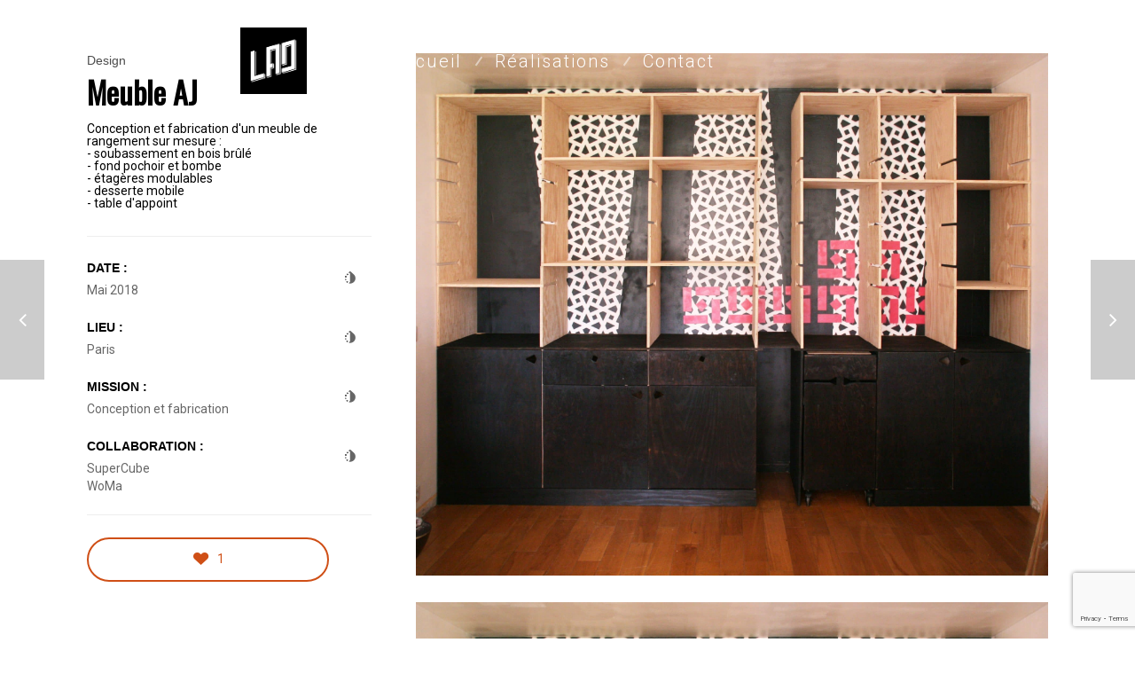

--- FILE ---
content_type: text/html; charset=utf-8
request_url: https://www.google.com/recaptcha/api2/anchor?ar=1&k=6LfMC5sUAAAAAGb8Cn8qEqDtQ2ACu-5h-erHle_u&co=aHR0cHM6Ly9hdGVsaWVyLWxhZC5jb206NDQz&hl=en&v=PoyoqOPhxBO7pBk68S4YbpHZ&size=invisible&anchor-ms=20000&execute-ms=30000&cb=w60gi69pd7qh
body_size: 48441
content:
<!DOCTYPE HTML><html dir="ltr" lang="en"><head><meta http-equiv="Content-Type" content="text/html; charset=UTF-8">
<meta http-equiv="X-UA-Compatible" content="IE=edge">
<title>reCAPTCHA</title>
<style type="text/css">
/* cyrillic-ext */
@font-face {
  font-family: 'Roboto';
  font-style: normal;
  font-weight: 400;
  font-stretch: 100%;
  src: url(//fonts.gstatic.com/s/roboto/v48/KFO7CnqEu92Fr1ME7kSn66aGLdTylUAMa3GUBHMdazTgWw.woff2) format('woff2');
  unicode-range: U+0460-052F, U+1C80-1C8A, U+20B4, U+2DE0-2DFF, U+A640-A69F, U+FE2E-FE2F;
}
/* cyrillic */
@font-face {
  font-family: 'Roboto';
  font-style: normal;
  font-weight: 400;
  font-stretch: 100%;
  src: url(//fonts.gstatic.com/s/roboto/v48/KFO7CnqEu92Fr1ME7kSn66aGLdTylUAMa3iUBHMdazTgWw.woff2) format('woff2');
  unicode-range: U+0301, U+0400-045F, U+0490-0491, U+04B0-04B1, U+2116;
}
/* greek-ext */
@font-face {
  font-family: 'Roboto';
  font-style: normal;
  font-weight: 400;
  font-stretch: 100%;
  src: url(//fonts.gstatic.com/s/roboto/v48/KFO7CnqEu92Fr1ME7kSn66aGLdTylUAMa3CUBHMdazTgWw.woff2) format('woff2');
  unicode-range: U+1F00-1FFF;
}
/* greek */
@font-face {
  font-family: 'Roboto';
  font-style: normal;
  font-weight: 400;
  font-stretch: 100%;
  src: url(//fonts.gstatic.com/s/roboto/v48/KFO7CnqEu92Fr1ME7kSn66aGLdTylUAMa3-UBHMdazTgWw.woff2) format('woff2');
  unicode-range: U+0370-0377, U+037A-037F, U+0384-038A, U+038C, U+038E-03A1, U+03A3-03FF;
}
/* math */
@font-face {
  font-family: 'Roboto';
  font-style: normal;
  font-weight: 400;
  font-stretch: 100%;
  src: url(//fonts.gstatic.com/s/roboto/v48/KFO7CnqEu92Fr1ME7kSn66aGLdTylUAMawCUBHMdazTgWw.woff2) format('woff2');
  unicode-range: U+0302-0303, U+0305, U+0307-0308, U+0310, U+0312, U+0315, U+031A, U+0326-0327, U+032C, U+032F-0330, U+0332-0333, U+0338, U+033A, U+0346, U+034D, U+0391-03A1, U+03A3-03A9, U+03B1-03C9, U+03D1, U+03D5-03D6, U+03F0-03F1, U+03F4-03F5, U+2016-2017, U+2034-2038, U+203C, U+2040, U+2043, U+2047, U+2050, U+2057, U+205F, U+2070-2071, U+2074-208E, U+2090-209C, U+20D0-20DC, U+20E1, U+20E5-20EF, U+2100-2112, U+2114-2115, U+2117-2121, U+2123-214F, U+2190, U+2192, U+2194-21AE, U+21B0-21E5, U+21F1-21F2, U+21F4-2211, U+2213-2214, U+2216-22FF, U+2308-230B, U+2310, U+2319, U+231C-2321, U+2336-237A, U+237C, U+2395, U+239B-23B7, U+23D0, U+23DC-23E1, U+2474-2475, U+25AF, U+25B3, U+25B7, U+25BD, U+25C1, U+25CA, U+25CC, U+25FB, U+266D-266F, U+27C0-27FF, U+2900-2AFF, U+2B0E-2B11, U+2B30-2B4C, U+2BFE, U+3030, U+FF5B, U+FF5D, U+1D400-1D7FF, U+1EE00-1EEFF;
}
/* symbols */
@font-face {
  font-family: 'Roboto';
  font-style: normal;
  font-weight: 400;
  font-stretch: 100%;
  src: url(//fonts.gstatic.com/s/roboto/v48/KFO7CnqEu92Fr1ME7kSn66aGLdTylUAMaxKUBHMdazTgWw.woff2) format('woff2');
  unicode-range: U+0001-000C, U+000E-001F, U+007F-009F, U+20DD-20E0, U+20E2-20E4, U+2150-218F, U+2190, U+2192, U+2194-2199, U+21AF, U+21E6-21F0, U+21F3, U+2218-2219, U+2299, U+22C4-22C6, U+2300-243F, U+2440-244A, U+2460-24FF, U+25A0-27BF, U+2800-28FF, U+2921-2922, U+2981, U+29BF, U+29EB, U+2B00-2BFF, U+4DC0-4DFF, U+FFF9-FFFB, U+10140-1018E, U+10190-1019C, U+101A0, U+101D0-101FD, U+102E0-102FB, U+10E60-10E7E, U+1D2C0-1D2D3, U+1D2E0-1D37F, U+1F000-1F0FF, U+1F100-1F1AD, U+1F1E6-1F1FF, U+1F30D-1F30F, U+1F315, U+1F31C, U+1F31E, U+1F320-1F32C, U+1F336, U+1F378, U+1F37D, U+1F382, U+1F393-1F39F, U+1F3A7-1F3A8, U+1F3AC-1F3AF, U+1F3C2, U+1F3C4-1F3C6, U+1F3CA-1F3CE, U+1F3D4-1F3E0, U+1F3ED, U+1F3F1-1F3F3, U+1F3F5-1F3F7, U+1F408, U+1F415, U+1F41F, U+1F426, U+1F43F, U+1F441-1F442, U+1F444, U+1F446-1F449, U+1F44C-1F44E, U+1F453, U+1F46A, U+1F47D, U+1F4A3, U+1F4B0, U+1F4B3, U+1F4B9, U+1F4BB, U+1F4BF, U+1F4C8-1F4CB, U+1F4D6, U+1F4DA, U+1F4DF, U+1F4E3-1F4E6, U+1F4EA-1F4ED, U+1F4F7, U+1F4F9-1F4FB, U+1F4FD-1F4FE, U+1F503, U+1F507-1F50B, U+1F50D, U+1F512-1F513, U+1F53E-1F54A, U+1F54F-1F5FA, U+1F610, U+1F650-1F67F, U+1F687, U+1F68D, U+1F691, U+1F694, U+1F698, U+1F6AD, U+1F6B2, U+1F6B9-1F6BA, U+1F6BC, U+1F6C6-1F6CF, U+1F6D3-1F6D7, U+1F6E0-1F6EA, U+1F6F0-1F6F3, U+1F6F7-1F6FC, U+1F700-1F7FF, U+1F800-1F80B, U+1F810-1F847, U+1F850-1F859, U+1F860-1F887, U+1F890-1F8AD, U+1F8B0-1F8BB, U+1F8C0-1F8C1, U+1F900-1F90B, U+1F93B, U+1F946, U+1F984, U+1F996, U+1F9E9, U+1FA00-1FA6F, U+1FA70-1FA7C, U+1FA80-1FA89, U+1FA8F-1FAC6, U+1FACE-1FADC, U+1FADF-1FAE9, U+1FAF0-1FAF8, U+1FB00-1FBFF;
}
/* vietnamese */
@font-face {
  font-family: 'Roboto';
  font-style: normal;
  font-weight: 400;
  font-stretch: 100%;
  src: url(//fonts.gstatic.com/s/roboto/v48/KFO7CnqEu92Fr1ME7kSn66aGLdTylUAMa3OUBHMdazTgWw.woff2) format('woff2');
  unicode-range: U+0102-0103, U+0110-0111, U+0128-0129, U+0168-0169, U+01A0-01A1, U+01AF-01B0, U+0300-0301, U+0303-0304, U+0308-0309, U+0323, U+0329, U+1EA0-1EF9, U+20AB;
}
/* latin-ext */
@font-face {
  font-family: 'Roboto';
  font-style: normal;
  font-weight: 400;
  font-stretch: 100%;
  src: url(//fonts.gstatic.com/s/roboto/v48/KFO7CnqEu92Fr1ME7kSn66aGLdTylUAMa3KUBHMdazTgWw.woff2) format('woff2');
  unicode-range: U+0100-02BA, U+02BD-02C5, U+02C7-02CC, U+02CE-02D7, U+02DD-02FF, U+0304, U+0308, U+0329, U+1D00-1DBF, U+1E00-1E9F, U+1EF2-1EFF, U+2020, U+20A0-20AB, U+20AD-20C0, U+2113, U+2C60-2C7F, U+A720-A7FF;
}
/* latin */
@font-face {
  font-family: 'Roboto';
  font-style: normal;
  font-weight: 400;
  font-stretch: 100%;
  src: url(//fonts.gstatic.com/s/roboto/v48/KFO7CnqEu92Fr1ME7kSn66aGLdTylUAMa3yUBHMdazQ.woff2) format('woff2');
  unicode-range: U+0000-00FF, U+0131, U+0152-0153, U+02BB-02BC, U+02C6, U+02DA, U+02DC, U+0304, U+0308, U+0329, U+2000-206F, U+20AC, U+2122, U+2191, U+2193, U+2212, U+2215, U+FEFF, U+FFFD;
}
/* cyrillic-ext */
@font-face {
  font-family: 'Roboto';
  font-style: normal;
  font-weight: 500;
  font-stretch: 100%;
  src: url(//fonts.gstatic.com/s/roboto/v48/KFO7CnqEu92Fr1ME7kSn66aGLdTylUAMa3GUBHMdazTgWw.woff2) format('woff2');
  unicode-range: U+0460-052F, U+1C80-1C8A, U+20B4, U+2DE0-2DFF, U+A640-A69F, U+FE2E-FE2F;
}
/* cyrillic */
@font-face {
  font-family: 'Roboto';
  font-style: normal;
  font-weight: 500;
  font-stretch: 100%;
  src: url(//fonts.gstatic.com/s/roboto/v48/KFO7CnqEu92Fr1ME7kSn66aGLdTylUAMa3iUBHMdazTgWw.woff2) format('woff2');
  unicode-range: U+0301, U+0400-045F, U+0490-0491, U+04B0-04B1, U+2116;
}
/* greek-ext */
@font-face {
  font-family: 'Roboto';
  font-style: normal;
  font-weight: 500;
  font-stretch: 100%;
  src: url(//fonts.gstatic.com/s/roboto/v48/KFO7CnqEu92Fr1ME7kSn66aGLdTylUAMa3CUBHMdazTgWw.woff2) format('woff2');
  unicode-range: U+1F00-1FFF;
}
/* greek */
@font-face {
  font-family: 'Roboto';
  font-style: normal;
  font-weight: 500;
  font-stretch: 100%;
  src: url(//fonts.gstatic.com/s/roboto/v48/KFO7CnqEu92Fr1ME7kSn66aGLdTylUAMa3-UBHMdazTgWw.woff2) format('woff2');
  unicode-range: U+0370-0377, U+037A-037F, U+0384-038A, U+038C, U+038E-03A1, U+03A3-03FF;
}
/* math */
@font-face {
  font-family: 'Roboto';
  font-style: normal;
  font-weight: 500;
  font-stretch: 100%;
  src: url(//fonts.gstatic.com/s/roboto/v48/KFO7CnqEu92Fr1ME7kSn66aGLdTylUAMawCUBHMdazTgWw.woff2) format('woff2');
  unicode-range: U+0302-0303, U+0305, U+0307-0308, U+0310, U+0312, U+0315, U+031A, U+0326-0327, U+032C, U+032F-0330, U+0332-0333, U+0338, U+033A, U+0346, U+034D, U+0391-03A1, U+03A3-03A9, U+03B1-03C9, U+03D1, U+03D5-03D6, U+03F0-03F1, U+03F4-03F5, U+2016-2017, U+2034-2038, U+203C, U+2040, U+2043, U+2047, U+2050, U+2057, U+205F, U+2070-2071, U+2074-208E, U+2090-209C, U+20D0-20DC, U+20E1, U+20E5-20EF, U+2100-2112, U+2114-2115, U+2117-2121, U+2123-214F, U+2190, U+2192, U+2194-21AE, U+21B0-21E5, U+21F1-21F2, U+21F4-2211, U+2213-2214, U+2216-22FF, U+2308-230B, U+2310, U+2319, U+231C-2321, U+2336-237A, U+237C, U+2395, U+239B-23B7, U+23D0, U+23DC-23E1, U+2474-2475, U+25AF, U+25B3, U+25B7, U+25BD, U+25C1, U+25CA, U+25CC, U+25FB, U+266D-266F, U+27C0-27FF, U+2900-2AFF, U+2B0E-2B11, U+2B30-2B4C, U+2BFE, U+3030, U+FF5B, U+FF5D, U+1D400-1D7FF, U+1EE00-1EEFF;
}
/* symbols */
@font-face {
  font-family: 'Roboto';
  font-style: normal;
  font-weight: 500;
  font-stretch: 100%;
  src: url(//fonts.gstatic.com/s/roboto/v48/KFO7CnqEu92Fr1ME7kSn66aGLdTylUAMaxKUBHMdazTgWw.woff2) format('woff2');
  unicode-range: U+0001-000C, U+000E-001F, U+007F-009F, U+20DD-20E0, U+20E2-20E4, U+2150-218F, U+2190, U+2192, U+2194-2199, U+21AF, U+21E6-21F0, U+21F3, U+2218-2219, U+2299, U+22C4-22C6, U+2300-243F, U+2440-244A, U+2460-24FF, U+25A0-27BF, U+2800-28FF, U+2921-2922, U+2981, U+29BF, U+29EB, U+2B00-2BFF, U+4DC0-4DFF, U+FFF9-FFFB, U+10140-1018E, U+10190-1019C, U+101A0, U+101D0-101FD, U+102E0-102FB, U+10E60-10E7E, U+1D2C0-1D2D3, U+1D2E0-1D37F, U+1F000-1F0FF, U+1F100-1F1AD, U+1F1E6-1F1FF, U+1F30D-1F30F, U+1F315, U+1F31C, U+1F31E, U+1F320-1F32C, U+1F336, U+1F378, U+1F37D, U+1F382, U+1F393-1F39F, U+1F3A7-1F3A8, U+1F3AC-1F3AF, U+1F3C2, U+1F3C4-1F3C6, U+1F3CA-1F3CE, U+1F3D4-1F3E0, U+1F3ED, U+1F3F1-1F3F3, U+1F3F5-1F3F7, U+1F408, U+1F415, U+1F41F, U+1F426, U+1F43F, U+1F441-1F442, U+1F444, U+1F446-1F449, U+1F44C-1F44E, U+1F453, U+1F46A, U+1F47D, U+1F4A3, U+1F4B0, U+1F4B3, U+1F4B9, U+1F4BB, U+1F4BF, U+1F4C8-1F4CB, U+1F4D6, U+1F4DA, U+1F4DF, U+1F4E3-1F4E6, U+1F4EA-1F4ED, U+1F4F7, U+1F4F9-1F4FB, U+1F4FD-1F4FE, U+1F503, U+1F507-1F50B, U+1F50D, U+1F512-1F513, U+1F53E-1F54A, U+1F54F-1F5FA, U+1F610, U+1F650-1F67F, U+1F687, U+1F68D, U+1F691, U+1F694, U+1F698, U+1F6AD, U+1F6B2, U+1F6B9-1F6BA, U+1F6BC, U+1F6C6-1F6CF, U+1F6D3-1F6D7, U+1F6E0-1F6EA, U+1F6F0-1F6F3, U+1F6F7-1F6FC, U+1F700-1F7FF, U+1F800-1F80B, U+1F810-1F847, U+1F850-1F859, U+1F860-1F887, U+1F890-1F8AD, U+1F8B0-1F8BB, U+1F8C0-1F8C1, U+1F900-1F90B, U+1F93B, U+1F946, U+1F984, U+1F996, U+1F9E9, U+1FA00-1FA6F, U+1FA70-1FA7C, U+1FA80-1FA89, U+1FA8F-1FAC6, U+1FACE-1FADC, U+1FADF-1FAE9, U+1FAF0-1FAF8, U+1FB00-1FBFF;
}
/* vietnamese */
@font-face {
  font-family: 'Roboto';
  font-style: normal;
  font-weight: 500;
  font-stretch: 100%;
  src: url(//fonts.gstatic.com/s/roboto/v48/KFO7CnqEu92Fr1ME7kSn66aGLdTylUAMa3OUBHMdazTgWw.woff2) format('woff2');
  unicode-range: U+0102-0103, U+0110-0111, U+0128-0129, U+0168-0169, U+01A0-01A1, U+01AF-01B0, U+0300-0301, U+0303-0304, U+0308-0309, U+0323, U+0329, U+1EA0-1EF9, U+20AB;
}
/* latin-ext */
@font-face {
  font-family: 'Roboto';
  font-style: normal;
  font-weight: 500;
  font-stretch: 100%;
  src: url(//fonts.gstatic.com/s/roboto/v48/KFO7CnqEu92Fr1ME7kSn66aGLdTylUAMa3KUBHMdazTgWw.woff2) format('woff2');
  unicode-range: U+0100-02BA, U+02BD-02C5, U+02C7-02CC, U+02CE-02D7, U+02DD-02FF, U+0304, U+0308, U+0329, U+1D00-1DBF, U+1E00-1E9F, U+1EF2-1EFF, U+2020, U+20A0-20AB, U+20AD-20C0, U+2113, U+2C60-2C7F, U+A720-A7FF;
}
/* latin */
@font-face {
  font-family: 'Roboto';
  font-style: normal;
  font-weight: 500;
  font-stretch: 100%;
  src: url(//fonts.gstatic.com/s/roboto/v48/KFO7CnqEu92Fr1ME7kSn66aGLdTylUAMa3yUBHMdazQ.woff2) format('woff2');
  unicode-range: U+0000-00FF, U+0131, U+0152-0153, U+02BB-02BC, U+02C6, U+02DA, U+02DC, U+0304, U+0308, U+0329, U+2000-206F, U+20AC, U+2122, U+2191, U+2193, U+2212, U+2215, U+FEFF, U+FFFD;
}
/* cyrillic-ext */
@font-face {
  font-family: 'Roboto';
  font-style: normal;
  font-weight: 900;
  font-stretch: 100%;
  src: url(//fonts.gstatic.com/s/roboto/v48/KFO7CnqEu92Fr1ME7kSn66aGLdTylUAMa3GUBHMdazTgWw.woff2) format('woff2');
  unicode-range: U+0460-052F, U+1C80-1C8A, U+20B4, U+2DE0-2DFF, U+A640-A69F, U+FE2E-FE2F;
}
/* cyrillic */
@font-face {
  font-family: 'Roboto';
  font-style: normal;
  font-weight: 900;
  font-stretch: 100%;
  src: url(//fonts.gstatic.com/s/roboto/v48/KFO7CnqEu92Fr1ME7kSn66aGLdTylUAMa3iUBHMdazTgWw.woff2) format('woff2');
  unicode-range: U+0301, U+0400-045F, U+0490-0491, U+04B0-04B1, U+2116;
}
/* greek-ext */
@font-face {
  font-family: 'Roboto';
  font-style: normal;
  font-weight: 900;
  font-stretch: 100%;
  src: url(//fonts.gstatic.com/s/roboto/v48/KFO7CnqEu92Fr1ME7kSn66aGLdTylUAMa3CUBHMdazTgWw.woff2) format('woff2');
  unicode-range: U+1F00-1FFF;
}
/* greek */
@font-face {
  font-family: 'Roboto';
  font-style: normal;
  font-weight: 900;
  font-stretch: 100%;
  src: url(//fonts.gstatic.com/s/roboto/v48/KFO7CnqEu92Fr1ME7kSn66aGLdTylUAMa3-UBHMdazTgWw.woff2) format('woff2');
  unicode-range: U+0370-0377, U+037A-037F, U+0384-038A, U+038C, U+038E-03A1, U+03A3-03FF;
}
/* math */
@font-face {
  font-family: 'Roboto';
  font-style: normal;
  font-weight: 900;
  font-stretch: 100%;
  src: url(//fonts.gstatic.com/s/roboto/v48/KFO7CnqEu92Fr1ME7kSn66aGLdTylUAMawCUBHMdazTgWw.woff2) format('woff2');
  unicode-range: U+0302-0303, U+0305, U+0307-0308, U+0310, U+0312, U+0315, U+031A, U+0326-0327, U+032C, U+032F-0330, U+0332-0333, U+0338, U+033A, U+0346, U+034D, U+0391-03A1, U+03A3-03A9, U+03B1-03C9, U+03D1, U+03D5-03D6, U+03F0-03F1, U+03F4-03F5, U+2016-2017, U+2034-2038, U+203C, U+2040, U+2043, U+2047, U+2050, U+2057, U+205F, U+2070-2071, U+2074-208E, U+2090-209C, U+20D0-20DC, U+20E1, U+20E5-20EF, U+2100-2112, U+2114-2115, U+2117-2121, U+2123-214F, U+2190, U+2192, U+2194-21AE, U+21B0-21E5, U+21F1-21F2, U+21F4-2211, U+2213-2214, U+2216-22FF, U+2308-230B, U+2310, U+2319, U+231C-2321, U+2336-237A, U+237C, U+2395, U+239B-23B7, U+23D0, U+23DC-23E1, U+2474-2475, U+25AF, U+25B3, U+25B7, U+25BD, U+25C1, U+25CA, U+25CC, U+25FB, U+266D-266F, U+27C0-27FF, U+2900-2AFF, U+2B0E-2B11, U+2B30-2B4C, U+2BFE, U+3030, U+FF5B, U+FF5D, U+1D400-1D7FF, U+1EE00-1EEFF;
}
/* symbols */
@font-face {
  font-family: 'Roboto';
  font-style: normal;
  font-weight: 900;
  font-stretch: 100%;
  src: url(//fonts.gstatic.com/s/roboto/v48/KFO7CnqEu92Fr1ME7kSn66aGLdTylUAMaxKUBHMdazTgWw.woff2) format('woff2');
  unicode-range: U+0001-000C, U+000E-001F, U+007F-009F, U+20DD-20E0, U+20E2-20E4, U+2150-218F, U+2190, U+2192, U+2194-2199, U+21AF, U+21E6-21F0, U+21F3, U+2218-2219, U+2299, U+22C4-22C6, U+2300-243F, U+2440-244A, U+2460-24FF, U+25A0-27BF, U+2800-28FF, U+2921-2922, U+2981, U+29BF, U+29EB, U+2B00-2BFF, U+4DC0-4DFF, U+FFF9-FFFB, U+10140-1018E, U+10190-1019C, U+101A0, U+101D0-101FD, U+102E0-102FB, U+10E60-10E7E, U+1D2C0-1D2D3, U+1D2E0-1D37F, U+1F000-1F0FF, U+1F100-1F1AD, U+1F1E6-1F1FF, U+1F30D-1F30F, U+1F315, U+1F31C, U+1F31E, U+1F320-1F32C, U+1F336, U+1F378, U+1F37D, U+1F382, U+1F393-1F39F, U+1F3A7-1F3A8, U+1F3AC-1F3AF, U+1F3C2, U+1F3C4-1F3C6, U+1F3CA-1F3CE, U+1F3D4-1F3E0, U+1F3ED, U+1F3F1-1F3F3, U+1F3F5-1F3F7, U+1F408, U+1F415, U+1F41F, U+1F426, U+1F43F, U+1F441-1F442, U+1F444, U+1F446-1F449, U+1F44C-1F44E, U+1F453, U+1F46A, U+1F47D, U+1F4A3, U+1F4B0, U+1F4B3, U+1F4B9, U+1F4BB, U+1F4BF, U+1F4C8-1F4CB, U+1F4D6, U+1F4DA, U+1F4DF, U+1F4E3-1F4E6, U+1F4EA-1F4ED, U+1F4F7, U+1F4F9-1F4FB, U+1F4FD-1F4FE, U+1F503, U+1F507-1F50B, U+1F50D, U+1F512-1F513, U+1F53E-1F54A, U+1F54F-1F5FA, U+1F610, U+1F650-1F67F, U+1F687, U+1F68D, U+1F691, U+1F694, U+1F698, U+1F6AD, U+1F6B2, U+1F6B9-1F6BA, U+1F6BC, U+1F6C6-1F6CF, U+1F6D3-1F6D7, U+1F6E0-1F6EA, U+1F6F0-1F6F3, U+1F6F7-1F6FC, U+1F700-1F7FF, U+1F800-1F80B, U+1F810-1F847, U+1F850-1F859, U+1F860-1F887, U+1F890-1F8AD, U+1F8B0-1F8BB, U+1F8C0-1F8C1, U+1F900-1F90B, U+1F93B, U+1F946, U+1F984, U+1F996, U+1F9E9, U+1FA00-1FA6F, U+1FA70-1FA7C, U+1FA80-1FA89, U+1FA8F-1FAC6, U+1FACE-1FADC, U+1FADF-1FAE9, U+1FAF0-1FAF8, U+1FB00-1FBFF;
}
/* vietnamese */
@font-face {
  font-family: 'Roboto';
  font-style: normal;
  font-weight: 900;
  font-stretch: 100%;
  src: url(//fonts.gstatic.com/s/roboto/v48/KFO7CnqEu92Fr1ME7kSn66aGLdTylUAMa3OUBHMdazTgWw.woff2) format('woff2');
  unicode-range: U+0102-0103, U+0110-0111, U+0128-0129, U+0168-0169, U+01A0-01A1, U+01AF-01B0, U+0300-0301, U+0303-0304, U+0308-0309, U+0323, U+0329, U+1EA0-1EF9, U+20AB;
}
/* latin-ext */
@font-face {
  font-family: 'Roboto';
  font-style: normal;
  font-weight: 900;
  font-stretch: 100%;
  src: url(//fonts.gstatic.com/s/roboto/v48/KFO7CnqEu92Fr1ME7kSn66aGLdTylUAMa3KUBHMdazTgWw.woff2) format('woff2');
  unicode-range: U+0100-02BA, U+02BD-02C5, U+02C7-02CC, U+02CE-02D7, U+02DD-02FF, U+0304, U+0308, U+0329, U+1D00-1DBF, U+1E00-1E9F, U+1EF2-1EFF, U+2020, U+20A0-20AB, U+20AD-20C0, U+2113, U+2C60-2C7F, U+A720-A7FF;
}
/* latin */
@font-face {
  font-family: 'Roboto';
  font-style: normal;
  font-weight: 900;
  font-stretch: 100%;
  src: url(//fonts.gstatic.com/s/roboto/v48/KFO7CnqEu92Fr1ME7kSn66aGLdTylUAMa3yUBHMdazQ.woff2) format('woff2');
  unicode-range: U+0000-00FF, U+0131, U+0152-0153, U+02BB-02BC, U+02C6, U+02DA, U+02DC, U+0304, U+0308, U+0329, U+2000-206F, U+20AC, U+2122, U+2191, U+2193, U+2212, U+2215, U+FEFF, U+FFFD;
}

</style>
<link rel="stylesheet" type="text/css" href="https://www.gstatic.com/recaptcha/releases/PoyoqOPhxBO7pBk68S4YbpHZ/styles__ltr.css">
<script nonce="Y-tuBVWkKhszdDB7wXXBLQ" type="text/javascript">window['__recaptcha_api'] = 'https://www.google.com/recaptcha/api2/';</script>
<script type="text/javascript" src="https://www.gstatic.com/recaptcha/releases/PoyoqOPhxBO7pBk68S4YbpHZ/recaptcha__en.js" nonce="Y-tuBVWkKhszdDB7wXXBLQ">
      
    </script></head>
<body><div id="rc-anchor-alert" class="rc-anchor-alert"></div>
<input type="hidden" id="recaptcha-token" value="[base64]">
<script type="text/javascript" nonce="Y-tuBVWkKhszdDB7wXXBLQ">
      recaptcha.anchor.Main.init("[\x22ainput\x22,[\x22bgdata\x22,\x22\x22,\[base64]/[base64]/[base64]/[base64]/[base64]/UltsKytdPUU6KEU8MjA0OD9SW2wrK109RT4+NnwxOTI6KChFJjY0NTEyKT09NTUyOTYmJk0rMTxjLmxlbmd0aCYmKGMuY2hhckNvZGVBdChNKzEpJjY0NTEyKT09NTYzMjA/[base64]/[base64]/[base64]/[base64]/[base64]/[base64]/[base64]\x22,\[base64]\\u003d\x22,\x22wqwmwrk8w7JARsO5YiZUCjoGw6DDvwvDmMO+BjUWSmkrw6fCvk1md15BDkjDiVjCuz0ydFMMwrbDi3XCmSxPcHIUWHoGBMK9w6khYQPCjsK+wrEnwr0yRMOPPcKtChJqKMO4woxTwrlOw5DChsOTXsOEL1bDh8O5GsKVwqHCoxhtw4bDv2/CnSnCscOMw7XDt8ODwospw7E9LR8HwoEYehtpwpzDhMOKPMKdw5XCocKew7EIJMK4IAxAw685GcKHw6sbw6Fec8Kew4JFw5Y/wpTCo8OsCRPDgjvCl8OUw6bCnFB2GsOSw5fDiDYbKHbDh2Usw64iBMO8w51SUmvDg8K+XCMOw510UcODw4jDhcKvO8KuRMKdw5fDoMKuaBlVwrghYMKOZMOkwqrDi3jClcOmw4bCuCsSb8OMKRrCvg4yw610eVd5wqvCq2lTw6/[base64]/w7ZOw6bCmg7Ch1c/wrQfw5ZdEcKZdsOKw5pswqhLwrHCj13Dk0ULw6vDmifCilzDrCUcwpDDj8KSw6JXXSnDoR7Ch8OQw4Azw5jDhcKNwoDClFbCv8OEwofDhsOxw7weGADCpU/Dth4IM1LDvEwUw4Miw4XCjGzCiUrCgsKwwpDCrwIAworCscKWwr8hSsO5wqNQP0XDtF8uZcKpw64Fw4zCrMOlwqrDgcOoOCbDisK9wr3Cpi7DnMK/NsK+w5bCisKOwpbCqQ4VAMKUcHx8w5pAwr58wqYgw7pkw4/DgE4rIcOmwqJBw7JCJWINwo/DqCjDs8K/wr7CnhTDicO9w6/[base64]/Cs8KjFMKdwophwqHCtMK0aMOgSCwTwqw8YMKuwq7CmR7Cl8OiccOGdUDDp3d9KsOUwpMlw63Dh8OKJ25cJURFwqR2wo4GD8K9w7sNwpXDhGdzwpnCnmhkwpHCji9KV8Otw4LDhcKzw6/DgzBNC3fCrcOYXj9oJcKSCx/CuErClsOjclfCgwoBDHLDgRbCrMOGwrDDucOLBnnCkAc8wqbDlyM0wojCuMKJwoJpwrjDjndgBhPDrMOBw7ZDJsO3wprDtn7Dn8OwdzrCjRZKwo3CosKHwpURwoJFP8K6M016fMKpwpUpSsOJdsONwqbDsMOLwq/Dlx9kE8KjSsOnfTfCr0J/w5k3wrQuaMOKwpbCvinCk2RaZcKOccKkwqdIO0c3OgsSScKywovChg3DhcKtwoPCknEoPBs+cSBLw41cw6nDq09bwrLCugjCtkPDjMOGB8KrBMOcwoF4SBrDq8KEBW/DusO/wrPDnArDn0wawr3CvDQHwp/DlCzDosO+w7puwqjDp8O1w6Rhwpsowotbw5kHdMKtMMO6alHDn8KTG2MlYsKNw4YQw53CllPDq0R9w5nCjcOcwpRDJ8KEB3XDg8ODL8KNYTXDsmLDnMK+eRtHHBDDpMOfa2HCu8OCwqfChhbCuzfDpsKlwppWcQcCAMOucFJrwoN6w54zf8Kcw5NpeEHDtcOww7/DrMKeUsO7wpx/dU/CvF3CusKzU8OTw73DhsKTw6fCucOnwr7CgGxzwo0FeWDCkRhRf0/DkzrCscK+wp7DrG4swptxw54iwosfTcOPa8OVBy/DpsOuw6NGJwBDQsOhcT4HZ8K/woNMS8OqesO+KMKJZFzDtmBxOcK0w6lFwqDDucK6wrPChsK0TiUzwrdGP8OcwrjDtcKRD8KpAcKVw5lAw4dQwojDm1rCpcKvDG8WJnHDjDjCmWIbNFxlASTDhATDng/Do8ObA1U1XsKew7TDgA7Dp0LDpMKcwrfDoMOhwpZkwoxvP3bCp23CpQPCphDDigbCgsOvAcKyTcKTw4fDq2M+En3Cp8OSwr1+w7gHcDjCqDksAxVUw6RgGAZaw5o/w5HDr8OXwpBXecKLwqBgAkNKS1/[base64]/Cs8KFX8OWbMO+JVPDj8OhQA7DvFpVCkPDg8KcGMOmwrsmFGsNY8OjVMKtwosaWsK7w7/DsnUBNynCiTVZwoITwqnCoHbDpgFbw4JXwqjCr0HCrcKrQcKswrDCqAFqwonDnHtMVsOyXG42w5dWw7I1w7J0wplSQcOEDcO6UsOFQ8OtL8OQw7TDlVbCv1PCq8KUwobDp8KTL2XDjxs/wpfChcOcwqTCicKdIh5pwoUFw67DoC0QGsOBw4TDlxM+wrppw4MbYMOhwqPDqEYWc0tBE8KrIsOhwrEnHMO9UE/DjMKPZsOgEsOIwpUPTcO/PcKUw4RHeyrCrT3DhCRlw4VkYFrDuMKiT8Kewp0SdMKQScKLKHPCn8O0YMKuw5bCrsKlF2FEwoJWwqzCr2dhwprDhjZ1wrzCqsK8A19uDj0HVMOmE3jCqR1nRzJ/GD/DoDTCu8OwP2QXw4dMPsOiOsOWccOkwpNJwpHDpFlXEF/CoBl1Tj1gw5B+QQDCtsOjD3PCkmAUwoEhFXM/[base64]/M8OuKBAod17DosKNw75rw67Dg0DCjXXChC/[base64]/Cv8Kcwqcbw6QQV8Kgw5vCvMOuw6DDkMK4eXnDvSUDOkzCn1NBSTM9J8OKw7R6YMKuTMKeRsOOw5ofZMKYwqEVB8KbcsKjU3MKw7bChcK5RMOQSRE/QsOTZ8Otw5/CtjkeFQ9Mw41SwqvCv8Kgw5UJM8OZPMO7w6YuwprCvsO2wp90asOxI8OaHVbDv8Kjw648wq12LGAgQsKZw7xnw4crw4ZQccKVwpg4wpMbMcOufcKzw6AZwo3ClVrCjcKzw73DpcOtNDoQdsO/TxXCt8Kowo5ywqHClsOPDMKmwozClsO8wqQ5aMKkw6QBFhHDuTRXfMKEw4XDjcOEw49zdyLDpAPDtcOYQkzDoWtvSMKlfmTDncO0TsOfE8ObwodBM8ORwobCvMOcwr3DnCpNAATDrR8Lw7sww6oDUMOnwp/[base64]/w7LDhGNaw7XDnsKiVyzCtMKdw4DCghwEC1Vcw55WE8K4UHzCvirDqcO9NsKiNcK/wr/DsSDDrsOaMcKnw47DhMKADMKYwp51w6rCkjthX8OywpgJEnXCnzjDt8OfwqzDrcKlwqthwqDDhQJoNMKAw691wrtjw7dVwq/CocKYdMKAwrDDgcKYf2IYTCjDvWMNK8KrwrRLWUgfWWjDmVvCtMK/w5Qzd8K1w6gQesOIw7PDocKnXcKOwphrwq1wwpvCtW3CpSzDncOeO8Kkf8KRwpPCpEBwdSokwoPCksO2ZMO/wpQaLcOHcwPCssKdw4fDlS7Cq8KpwpTCkcOSGMOMUhRJecKpMSMQwoV4w47DoAtLwooVw4gNbnjDlsKQw7Q9M8KXwp/Dozl3S8Oow7bDm3fCkis0w5sewqE9AcKLAn4Nw5zDjsOgCiFbw5U0wqPDpilkwrDCuCYiLTzCjw1DVsOsw5DCh3F1McKFd04MB8OhBgQJw7/CtMK+DzDDpMOYwpfDulQGwpXDqsK1wrYEwq3DssOdJsOyCy1vwqLCiCDDhVUzwq/ClhdxwpXDpcK4aX8wDcOAOz5icVLDhMKvZMKEwr3DpcO8dFMOwpJiGcKFZcKOIMO3K8OYDcOxwrzDvsOzDFnCqEgrw6TCtsO9dcKHw6Qvw6fDiMOXeQ5CQcOlw6PCmcOlbxs2UsOXwo9cwr7Dq1bCucOrwqtXa8KJPcONBcK9w6/[base64]/CjjvClMOfw5HDl8KFw5jDnsOIw4YNw4led8Odw4RVXD7Dj8O5CsKwwpoZwr7CqXvCjsKKw4jDvSrCksKIaSQjw4fDmDIGXj9KOzZEbRBCwo/DsQBsWsK+Z8KxViVCdsOHw7fDvRMTVG/CjQYbSVAHMFDDiFPDvQ7CriTCtcKoBMOIfMKIE8K5GMODTGMxKBp4c8K+P1Qnw5vCsMOAScKDwoBQw7s+w5/[base64]/DvsOqO2DDlEt2NsK6VVZYY8OYw5jDqcK/wrkPJMK8bHoTP8KFZMOvwq45FMKvDTXDp8Khwp/DiMOsF8O1UWrDp8KUw7jCrR3DncKOw7FRw6wJw4XDqsKSw545ITEAW8K3w5A9w6TCtwwjwp4tTMOnw6cVwqw2JsOzZMKawo3CpcKmM8KXwpQWwqHDiMKvLUorOcKIPyDClsOywoZjw7FFwog8wr/DrsO/XsKsw73CocKiwrQ+YznDlMKCw4nDtMKvGjZAw7XDr8KiNVjCo8OlwqTDuMOnw6jCrsOJw4MNw7XCvcKMYMOaXMOdAS/DslPCiMKAcQLCgcOEwqvDgcO2UWMOLFwqwqVLwrBLw4lZwrVaClLCqG3DrTvCkkk3W8OILBBgwoQBwpzCjjnDtsOFw7M7YsK8EhLDjR/[base64]/[base64]/[base64]/DgMK7w4bDjiAaw6xacMKLw47Co2F3wqzDssK/wodWwrfDhizCq0DDtmHDhsOewoDDqjzDs8KEecOIYyXDrsOsRMK3ED97aMK4X8Oyw5XDkMKURMKDwq3DlMK+XsOEw6x4w4LDjcKLw5RmET7Co8O5w4ttHMODZEbDlsO3EQDCoQMyKcO3GGbDvBcXB8OJTsONRcKWcmURdBQiw4fDknQew5ZODsO5wpbCoMO/w68dw5d3wo/[base64]/Cr3EUQ23CiCdHa8KYEcO0w4kKIDjCqMOkFmdBWhtrYCBLDsOJJGfDkR3Dn28JwoLDtlh8wphcwo7CrEvDnShxLUjDucK0ZEbDkGstwp3DnBTCq8O2fMKcGwxYw5rDvETDoW0Bw6LDucOMEcONFcOow5bDr8OrW2pCNlvDt8OpGgbDssKREcKnSsKaUn/[base64]/TMK5T8KXwrzDsVHCvMKVwo8kHMKzUEp8w6MBw7xbPsOIHnAnwrI/ScKRVcOqDx/Cjj4jT8O3PE7Djht8Y8OOUsOjwrdcNMKmD8KhUMOnwp4rWitNYR3ChRfClg/DrSBJSU3DtsK1w63DvcOEOBLCuybCsMOdw7PDpDPCh8OUw45fTQHCn1F5N0bCisKFdH50wqbCqsK4SXljVcKjbHHDmcOMbD/DqcKGw716LXwAO8OkBsK4TTloL1jDsGLCsn0Rw6PDrMOSwrFafx3CnRJyM8KTw5jCkyPCuGTCpsK/d8OowpYiBsKjZioIw5JPUMOtETFcwoXDoVI4QXZ7w47CvW4Gw5gowr8vekEpCsKhw6M+w6JtScOww6keMMKjXMK8NSbDrcOcei5Xw4jChcO5Yl1dOBjDqsKww4RHBm8ww648w7XDpcKxSMKnw5Uqw4XDllHDv8KPwp/[base64]/Dk8K/[base64]/Dl3l7wrFXw7nCjMOOwp7DgkE1NsKcwqrDv8KxMcO6bsOHw6pNwqjCksOZQ8ONf8ONR8KDVybCrj9yw5TDhMKow4DDqjLCqcOUw4FBUWnDnCMswrxZRnHCvwrDn8O8VGJ6cMKzF8Kfw4zDvGJnwq/CuQjDm1/DgMKBw5JxQmfCjsOpXxROw7Mhwrkxw6zCk8KCVQJowpXCj8K0w6w+E3/DkMOZw5DChAJLw6HDgcO0EQJyXcOLBcOuw4vDvhPDlcOcwrPCgsOxO8O0bsKVAMKTw4fCgw/Dij1Hwp/CpAAXOy9pw6MVV2YPwpLCoHDDs8K8IcOZW8O4U8OzwrvCs8O+ZMOswoXCksOTfsKywq7Dn8KHEB/DtivDhVfDohp0UCkewpTDgyrCtMOXw4zCmsOHwo04H8KjwrtoER1DwpFfw50UwpDCgVoOwqTCvjstM8OSwr7CrcKXb33ClsOSc8OCHsKJKA8qTkHCsMKQdcOTwpl5w6nCkF49wqgUwo7ClcKSFDt4QhoswobDmQDClFjCtmrDosObJMK7w6vDpQnDkcKDdj/DlhxQw6kBRsKuwp3ChcOFB8KHwp3Du8KgP1DCqF/[base64]/QwTCh8OwYMKwQcOtacKXSFdsZQ/DlUDDo8KCUMKDZsOow4XCjhPCj8KrXigaIGjCnMK+IgVRIDU0ZMKiwpjDlkzDrxnDqkkrwoIiwrzDpRzCiyxjJcO0w7bDlU7Dv8KCACDCnSFOw6zDgMOcw5RowrcxV8ODwo3DkMK1Ck9IdBHCrTsbwrgfwoN9PcOPw4/CrcO0w4QEw7NxZns5WUvDksOoGQ3CnMOQV8K+DgfDnsOLwpXDqsKLDcKSwq9Ab1UlwrvDicKfAnnCsMKnw7/DlsOCw4U2bsOXO0I7IFF8D8OKd8OTS8KQWh7CiT/DpMO+w416WwHDo8OVw4/CvRZzVMOfwptpw7NXw5kPwqPDlVEIXn/DvmTDsMOaZ8OdwoRQwqjDrMO3wp7Ds8OfDVtIYXPCmUgaw47DlmsKesOgIcKnwrbDn8O7wrfChMOCwoNvJsOfw6PCtsOPb8Kdw6Jbb8K9w63DssOuY8KbDwTCmBzDkcOKw6lAYx90eMKQw6/CuMKZwrYMw5d3w7o2wpRYwoFSw6tSHsKkK3Ykw6/CqMObwojCvMK1ZRF3wrnCgMOWw7dlDDjCqsOhwqw8UsKfTgAWDsOeJwJ0w48gO8KwBARqUcK7woBUD8K+ZQPCkXRHw5BfwpfCjsO3wpLCiSjDrsKNNsOnwrbCpMK5YjDDi8K+wp/DihzCsGE/w6nDiQBcw7x4ZhfCr8KSwp3DpGvCvnbCkcKUwqlpw5k4w5AAwp8swpXDtiIUMcKWdMOvw6rDoQAuw5UiwrYbc8K6w6nCjAzDhMKECsOaIMKpwpPDigrDnldowrrCosO8w6Ebwp9Qw7/CjMOTTg7Cn1BTQBfCkW7DmlPCrhkMfRTCmMKbdwlwwpTDmkXDtMOqWMKqMDQsZcO3RcKRw57CtXHCkcOBO8Oww7nChMOSw7huH3LCvsKCw4RXw7/Dp8OXT8KLaMKMwpTDlcOpwrMPasO0Z8KtXcOZwpExw7VhfGpQdzLCtcKIJ0/DvsOyw7h5w7fDu8KrFn3DplBRwoTCphxga2UpF8KPIMK2eGtzw4PDqUtMw7bCoCFWO8KjNwXDlsO8wpMnwpxewpAlw7TCgcK6wqLDp33CkU57w6onZ8OtdkDCoMOICsOqDCjDgzEcw6zCsW3ChsOiw6zCp1xaRBPCvsKww4tyc8KUwqtswofDtTTDqjYPwpUHw5h/wovDiDFvw7M/F8KUd1oYfB3DtsOdeDvCmMO3wpFHwqtJwq7Cm8O6w4hodcOrw69fYi/Ds8OvwrUdwrh+d8KKw5UCHsKHwofCqlvDoFTCtMO5w5RWWGcKw6trRsKHaHsLw4EQEcKIwovCo2JWLMKAXcOoTsKlDsOWCS/DkXjDkMKtfMO/KU9zw616ICTDgcKgwpsYacKyBMKJw6nDuCTChR/DqwRGAMKREMKKwo/DjkPCgShFcT7DgDAQw41pw59Cw4bCr2zDmsOsaxzDjMOXwqNgM8Ksw6zDlG/CrsOBwrdTwpdGWcKoesOsFcKHOMOqOMO4LU7CuE/Cq8ODw43Dnz7CtRU3w6oZFWfCsMKcw7jDrMKkMEzDjgDDmsKJw6jDm2pmW8K1wptuw5/DmH/[base64]/[base64]/DvMOuZMK2NsKjw65sRmRhw5o6wrJPezorO1DCrcKQNGXDvMKDwr7Cgj7Dg8KjwoTDlBZNVB0ywpHDk8OsD0UDw6JZGHgsIDrCjg8EwqfCtsOzE0IzW3Y+w4zCuALCqEDCl8KCw73CpgJEw7dFw7A8KcOGw6TDkiBnwpIOJD59wpkKKcOwAj/DowM1w5M+w6XCjnhPGzQDwrsoDsOWH1h7BMKSXcO3GilKw4XDlcKFwo0nPnHCmDHCnkbDt3ZlExfCtAbCjsK5AsKawq4nQSkfw5ZnMynCihJEfzssHx9qNg4awqJQw5ZBw7w/KsK0IsOVc1vCig4KMjbCt8OAworDlcOZwp56c8O/BELCtVrDo2xWwoh0WcOrFANTw7Uawr/[base64]/RMOlw4vDicKtw6/CgcKPw5jDuBgje1kQCcOdRQjDgnPCoB85AUYVT8KBw5DDjMKzbsOuwqwxFMKoOMKIwpYWwqURSsK0w4E+wqDCo1ERUVs0wr7Cqn7Dm8KPOWrCjsO1wrsQwpvCs1zCngYUwpEsDMKNw6d8wqk+BlfCvMKXwqMnwpTDugTChFRwRXrDoMO5dCYswr18wql/bz/CniLDpcKKw5APw7bDmR9jw6o3w51AOWTCocKDwq4aw4M0w5tLw4xLw6w9wr5ealwZwo3CiSvDj8KvwqDCsFcMFcKEw5TDpcKSaQkZEi3Dl8KeSy/[base64]/DksOxFgRIwr3DuMOPwo9Bw7nCv8OWwoTCkMKRDlPDrnPCuWvDiFLCtMK3BW/[base64]/CulEDKA5sw5lew4AOwpVMw7vDmGTCi8Kbw5owIcKWeG/DlRQrwobCk8OBAV0IZ8KnF8KbcmrDksOWHncrwoo8PMKIMsKzAFI8McOjwpDDpGFdwo0mwozCinHCkhXCqxpVVkrCgMKRwozCl8KuNU7CoMONEiloHFQdw7nCs8Kpa8KfPR3CsMOKJ1ReASdaw6wpS8OTwq3CvcOgw5h/X8O2Z04nwpfCmQZCdcKpw7DCnnwOdBpMw5/Dh8OYJ8OLw7XDowRiO8OCRU7DtnvCu0IPw5AqEsOUbcO3w7jCjjrDgVFHDcO3wq9HccO/w77CpsKkwpF8DUEgworCsMOkSyJWRhXCoRUfbcOobcKkCVsXw4bDowXCvcKEXMOuRsKXN8OKVsK8EsOowrF1wq5gBjDDvR4FGGvDkHrDoCknwrccNy5VezMqDynCgcOOT8ONJ8OCw5TCuwbDuCDDosOow5rCmkhGw5/CicOAw4oEeMKfa8Ovw6nCiDLCtSzDlBogX8KBTX7DphZ1OcKyw4ocw7IFUcK3YSoIw5TChSBkYAcuw7zDicKYPW/CicOWw5vDqMOCw48VM1l6w4/Cm8K8w4VtHMKNw7zCtMK3J8K8w7rCpMK5wrHCtHcbGMKHwrJ7w5BROsKpwqfCmMKbMCvDhsOSUj/CpcKcAjXCp8K9wqrCq1PDtRfCr8KNwqFpw6/[base64]/Cvglgw68wwqXDvX5wDW3DlHHCtcK3w61Hw5MzH8Kow6zDtWXDmcOxwr9ew5vDr8Odw6rCgg7Dj8Ktw5k4EsO2SgPChcOLw5ppVT5Ww5YUEMKswqbChmzDssO/w5fCk1LClMORf1/[base64]/[base64]/w6BcSRHDkcK8JsKzw4EKTcKjW37DgWLCgMKUwqzCgcKUwpd0KMKsfsKpwqzDrMKaw79Ow5/DoBrChcKnwq8gYh5PIDIXwo/CjcKpRcOcfMKJFSnCnQ7Cg8Kkw4VSwr8oDcOCVS5Hw4nClcKuTlBoaGfCrcK7ED3DuxdWRcOQHMKHcycjwoXDqcOvwofDoyskdMOlwovCqsKSw6cRw7xKwrxBwoHDnsOfesOUEMOyw7IWwopqGsKIKmlxw7fCtjwGw4jCqy4WwrLDi1XDgw0Sw63DssOJwolSHw/DocOQwqsJOsKEXcK2wpdSM8Ocb2AbWkvDocKrAMOWEMOnFS4EV8K+G8OHWmB7bzTCscOJw7JYbMO/RkkmGkZ1w4LCjcKwUj7CjHTDvmvDmTTCtMKPwqIcFsO9wp3CvzXCm8OgbQvCp1IbDVRtS8K5ZsKdBxjDuTcCw4YzCzHDo8KUw5TCjMK9PiADw4XDn09KQQfDvsK4wqzCg8OFw5vDvsKnw5TDs8OZwqd6Q2/[base64]/DicKjSDzCl8KWw4rDvsKgw6jClsOBGMOSw4TDrsO9XsKGQ8OKwq8eD1rCi0xnUsKKw5jDksKYX8OMd8OAw4MHU0vDuDXCgRFKHFBCSh8uHVUpw7IfwqYMwonCssKVF8KFw5jDn1ZBJ1MAAMKkTX7CvsK2w6LDnsOlb0fCqcOnciXDocKuO17DrhRrwoLClFM/wo3DtDEdCRbDh8OJZXUESw5zwovCrm5CCGgewoNBK8OVwo4jbcKBwr0Bw6kgVsOjwqbDmyNGwqrDrnHDmcOlYkrDs8KhIsO5WcKAwrjDh8OXDSIbwoHDojBbRsKrwqwwNz3Dtz5Yw4pDBj9UwqXDhzZqwqHDncKdDMKRw7vDnzLCvFIywoHDhSJvUyd/GlLDljwgD8OaRFjDpsO6w5N+WgNUwq4ZwqYcJX/CisKFD2NWTDc6wozCicOoHADDsX/DkkkxZsOtWMKRwrcwwqbCmsO/w7/[base64]/Cj019SUHCvBPCmFsMXBFrwqrDvHDCmsO7FxnClsKASsK7SsO/[base64]/woV5wqXCo1c+dlwJwp41w6TDni7ClGVFwpXCkARoK3LDnF9awqvCqg7DgMK2cUc9QMOZw4XCpMKjwqA8McKDw43CmjXCvwXDiVAiwqd+Z0F7w7BAwoY+w7cCOcKxbQXDrcOedyDDiHHClALDp8KcYDUpw7XCuMOdUybDvcKjW8OCw6dKW8Ohw48PV0dNUSoSwq/CpMO6X8KGw6jDiMO3JcOGw6hRc8OYDhLCqGDDtnDCs8KRwo/DmisawohiEMKcNcO4CcK6HMOhf2TDh8OxwqJ+KhzDhwFgw6/CqAVlw7tnR2Aewq93woZfw5bCh8KqWsKGbiEHwqkzNsKOwqDClMK8TiLDpH1Mw4k9w5nDncOOEmrDksOySQXDpsOswrTDs8O6w5DCvsOeYsOGAgTDmcKLUsOgwoYCekLDnMOiwq4IQMKbwr/DigYPTMOKesKewp/Cv8OLEiDCqMOpRsKqw7XCjTrCtTHDisO9MyoZwqPDiMOxZx4Uw4RwwrwpDMOCwqdJL8KEwqvDrS/[base64]/ZsOKw6VVw7HDjMOtL3xaEsKRNsO1woPCpFLCvcOUw6XCvcOoCcOLwoPDn8KSGgLCi8KBJsOowqECDyAnGcOew5J5FMO7wo3CpCbDpMKeXBHDm0zDocKOIcKMw7/DvsKCwpYFw5crw6Irw7opwrfDmG9kw5rDqMO/cU9/w5srwqhGw5A5w6ZeIMO7woHDogZkNsOVAMOjw4/DlsKmDwPCuEjCqsOKAsOeJlbCpcOBwo/[base64]/DgsK3wpPCucOQw5ZEwoHCqsO8MGLCszzCjF8gTMOrTMOcRntkPVXDkxt9wqMAwpXDt1cEw5Uxw5tUMhLDs8KMwrjDmMOWfsOHEcOLaXLDrkjCuGjCo8KBCUPClcKYDRMJwp7DrDXCscKDwqXDrgrDlSwDwqR0WsOkTUY3wqEUPCjCrMKww7lpwoltVBfDm2A/wowswpDDilHDnsKnwoVbcELDt2TClsKjC8K6w4N3w6YrCMOsw7rCpkvDph3Dt8OgZMOdFkLDoQEkAsOBJBIww6nCrMK7dBvDs8KOw7FrbgvDk8KVw5DDhMOWw4R/WHzDgQjDgsKFDyRSO8O/E8O+w6DCpsK2XHMOwoY/w6DCrcOhUsKEdsKJwqwYViXDr0BLaMOjw611w7rCtcOHEsK5w6LDjnteU0bDvcKaw5zCtxvChsOmbcKcdMOBbS7CtcOnwpzDt8KXwqzDvsKbd1PDsDFlwrgSQcKXA8OJey7CgSwtWx0NwrzCjhcfVR0/IMKvAcKxwpsfwoVwQsKRPT7DmV3Ct8KuX0DCgQg4M8OYwqvCrVTDk8KZw4hbASXCqMOkwqbDoH4xw6jDl3/Dn8Ogw5rChybDmUzDm8KFw4hoX8OMGsKEw4VgQXDClEc3c8O9wro2w7nDjnvDjx3DhMOQwoHDpRTCqMK6w6LDusKOVHBKC8KFw4rCg8OrT3vDvFzCkcKsdHLCncK+UsOBwpnDoHrDk8Oyw6XDpwxiw6Eaw7vCkcODwrnCgENuUz/DvlnDvMKNBMKIOS5bJiQTdMKuwqsRwrnCgVEnw5YRwrhiN1ZVw4QrPxnChD/Dqzhfw6pTw4TCrsO4S8KHFVkBw6PChcKXBA4iw7sKw4hxJBjCrsKAwoYMQcOxw5rDvgRnasONwrLDixZ2woxzVsOxYHHDkWnCmcKRwoVGw6HCosO5wq7Cr8K9L2jCkcK6w6sfJsOgwpDDkmAjwrUuGSZ4wrpYw7/Dr8OPSgplw61mw4bCnsKqNcKrwo90w7MoWcKMw70LwrPDtzJQDhltwqwZw5jDicK3wrDCgEB2wqxSw4fDpknCv8OAwp0fb8KVHT7DlmgJaVTDkcOXJsKcw5VKdFPCpg8/V8ODw7rCgsKEw67CqsKcwrrCrcOzMjDChcKNasKnwqPCtBlNIcOvw4fCkcKHwonCuFnCo8OtCGx+dcOHGcKKFD1yUsOJCCbDnMKPIgo9w6UhWmlhwobDg8Omw4zDtsOOYy9Hw6wTwqtgw4LDvw5ywq4MwrrDucOTRMKQwovCkX3CpMKyIz84fcKFw7PCvH4/YyzDskfDnx0WwonCh8KXSSjDnD1tLsOwwpjCr3zChsOPwogdwoxFKRskDlZrw7nCg8KhwrNHIULDoCbDocOzw4jCinHCq8OuPyjCksKsK8K4FsK/wrrCmlfCucKbw4bDrA3DncO+w6/DjsO1w4wRw6sZbMOcSgvCvcOGwq7Ci1LDpsOew5zDvDtAA8Ogw7LDilfCqXvCr8KhDFPDrBHCkMOMHEvCs3ILcsKewqHDhAwPUgzCkMKEw6NIT1Yrw5nDrBnDkGdHDFtxwpXChgIxaj1FFyTDpkRlw67DiX7CuTDDs8KQwoHDnnUwwrBsV8O/w5LDk8KAwpXDvGcbw7RUwo7DiMOBGTEcw5fDtsOOwq3DgiHCn8OQODJcw7BgaSVPw5/Chj88w71Ew7AoXsKnUVE/[base64]/[base64]/[base64]/[base64]/CrEMOd2ZUw7tSHsK3w4MFwqBKwo3DncKqTMOFWxfDg3TCmVvCssOSOmcuw6jDt8O7CkPCo0BFwo/Dq8Ksw4DDgwobwqBqXV3Cm8OBw4R/woMiw5kwwqjDmWjDq8OZQ3vDrS0hMgjDpcONwrPCrsKeYHZ/[base64]/wo0kw6tyQ8OiwozCiQRuwosMXl9/wp1ewr91IMKJWMOAw5rCq8O+w7JWwofDmsOxwrTDgMOoTCzDuibDuQkObh1UP23CkMOhb8KYQMKkDcOHMMOrRcOTJcOpw4vDsQ82Q8KQbHwfw5XCmAbCv8OBwrHCvGPDhT4Pw7kVwqfCl1YCwq/CmsK4wobDrGTDhGfDtz3CqBEbw7HCuUEQNMK1BzPDl8OhDcKEw7LDlWoWWMKHOmvCjV/ClzwQw55ow4TCjyvDi1DDql/CoU9xEMOcKcKCJ8ODW3rDl8Ofwpxrw6PDucO8wrnCrcO2wqTCosOqwofDv8OtwpoAYUxzQ3PCrsKWF2RpwqMtw6ExwoTCjBDCvcK/OX3Cqi7DmnjCuFVNTgPDhwppVj9Ewpo5w6IjairDqsOTw7bDssONEzNzw5J+fsKsw7I/wrJyc8Oxw7XCqhJrw4NowqLDliZww7ZfwrTDoXTDv1bCscOfw4jCh8KPE8Kow7HCiFArwrc9wqF8wpJRRMOiw5pUDRRzDlrDsmfCqMKEw6fCuRrDjMK7GivDqMKRw7PCjcOvw7LCgcKawrIZwqwPwqhlShJxw7cYwrQPw7/Duw7CiFNoODZ9woLCjSpOw4nDp8Ojw7DDuhwwH8K5w5QCw4fDucOtI8O4aRTCkBfCu3fDqQYow4Nmw63DnxJ7S8OVWsK0csOCw4RWHGNIAR7DtcOuHGsswo3CmGPCuBfCssKKQMOtw6sQwoVfwoA2w7jCiGfCqF12aTYMXj/CsQvDvhPDn31oOMOHw7hiw77CiF/Ci8KnworDrcKvZG/CjMKbwqEAwoDCgcOnwp8abcKtcsOdwozCnMOIwrVNw5sFJsKfwq/[base64]/w4sDw70uwqA1I8Owwro5w5knwrfCjU5IFsO2w64Cwoh/w6vCqFRqB0nCmMO8Wj03wo/CpcOsw5zDiXrDp8OEaUUhERAfw70/w4HDlzPDjCxHwpBxCmnCrcKxNMOKX8Ksw6PDi8K1wo/DgRjDil5KwqTDiMKJwrVfPcK1LnjCpsOBSBrDmW5Xw7h6wpcyCyPCuHdaw4rCj8K1w6Ubw6Mmw6HCgXVuS8K+wo89wpl8woclUA7CoVnCsAlGw7/DlsKGw5jDuWciwr82aSPClUjDg8KGWMKvwrjDvh3DoMOzwo90w6EjwoxiUljCjnRwdcO/wpRfeFfCoMOlwrhkwql/IsKhUsO+JBFew7V9w513wr06w78YwpRhwqnDvsKTMcOne8OEwoBFbsKmf8KZwodgwoLCv8O8woHDqWfDssK5QCkeaMKWwrzDmMOEPMONwrzCjD1ww6EVw455wofDuXLDosOJcsOFa8K/[base64]/[base64]/[base64]/PsOow7bCuSrCpE/CsF1WwqlIwrXCuEcmYhV+asKnTyF5wonCvAbCqMOww5RUwp/CrcKhw6PCtcKJw7sqwo/Ct3h+w4fCmcKcw4/Cv8Oxw4LDlDkPwohrw4rDkMOpwrzDlkHCsMOZw7VcDxQeFnvDkXFVXhTDtwPDhBlFb8K/w7fDvWrCh0RHPsOAw4FDEcKbPT7CqcOUw6FgcsOoYAjDssOIwp3Dk8OMwpXDjyHCgE86eRUPw5rCqMO7UMK/cUsZB8Ojw7ZYw7bDrMOIwrLDiMKJwoLDlMK9SlrDhXohwrlsw7DDncKCbDnCrSBqwowLw4bClcOgw7zCnkclw5XDkkg7wp0tLHjDkMOww7jCtcO0Uz9zSTd9wpbCrcK/HW3DswVjw5nCpHRhwqDDh8OmNmrCpEDCjl/CgH3CtMKIfcOXwrwHC8K9WsOyw5wXZsO4wrBkP8KFw615c1LDn8KuJcKlw5FVwr98EcKgwo/Cu8OdwofDksOiQUZ1VmZdw7IJVk/Cs0J9w5/CvXoob0bDoMKpAgcaPnTCrMKew7Aew5zDiknDmFPDvjHCpsOHWEwPD383HmUGZ8KHw6wbLAgrDMOiaMKLIsOOw4oNYE46bgRkwoPCicOnWFYzFTLDjMKew408w7nDnlRtw6UYUxM6WsOzwosiDcKhYE9Ywr3DpsK1wpY1wpovw4EFUsOtw4TCt8KLMcK0SkRMwr/Ch8OCw4nDmhzCml3Dk8KQH8KLLWNAwpHCt8KxwoVzNm97w63DvgzCi8KnZcKpwp8WTD/DlDjCr2VDwpkQLxNkwrkJw6DDpsOFFmrCtQfCmsOAfhLCnSHDu8K8wrh5wpXDlsK0Kn/DiEg5NhfDlsOmwr3DkcOLwp1FC8O7ZMKIwqE8ADQBYMOIwoZ/w6lfDzQfBDUkfsO2w4w7RAwMZE/CpsOhAcObwojDlVvDlsK/RzzCihHCjEFkfsO3w5I8w7XCu8OFwrN9w6MVw4gpE0AdN30oEFjCs8K0RsONQ2kSVsO5woUdW8Ouwo1EVsOTGD5Gw5ZtC8OCw5TDucOLakxKwoQ/wrDCiDfCj8K/w5pZPyHCocKQw6LCrQhlK8KKwqjDi0zDjsKZw6oqw5JxF1bCo8Kzw6/DrH/CuMKuVcOVMld7wrTCrDQdZ3odwoNGwo7CmsOUwonDq8OvwrPDsjTCiMKrw6U4w4wOw4NkG8Kqw7PCpX/Cuw3CoBJiG8KaCcK0eVQjw7tKK8OawoF0woEfXMOFwp4iw4IFUsK/w6MhCMOXKsO3wqY+w6M0FsOwwrc5SEtWLnR+w5ViPBDDt3pjwovDmFjDqsONdjPCicKqwoHCg8OawqANw51vIAZhDAVcfMO+w6U1VglSwrppBcKtwpPDssOjMBLDocKcw5FFISXCkyAzw5ZZwrpZLcK1wrHCjBYWasOpw4hqwr7DvXnCu8OFCsO/P8OpHxXDkRrCrMKQw5TCtwsyVcOzw4bChcOaGXXDqMOLwqcbwqDDusOYHMKIw4TCi8KwwrXCjsOmw7LCkMOXbsO8w7DCuG5IeGHCssK9w6zDgsOYCh4VbcKiXmxrwqV/[base64]/CnMOnwp17w59xwrXCik3CtxUKDFQ3IMOaw47Ct8OEwrJFcWULw6QWOgfDnHoAfUkZw4pKwpMbEMKOHMKwNUfCvMK4cMOuM8KzfHDDv3hHCDUuwpdDwqoOE1cWOVwFw5jCtcOPFsKUw4jDgMOMKsKqwrrCkQsBesKBw6shwoNJRVLDv23Cj8OewqTCjcK/wrHDpg1Rw73DuG1Vw5UmQEd1b8KzU8K3Z8OhwqfCi8O2wozDlMK3XHAuw5YaD8OJwqbDoHwfOcKaUMKmAMKlwo3CrsOXwq7DqXsfFMK0C8KaH38Uw7jDvMOzM8KdO8K6J3BBw4zCvDV0ewAyw6vCkjTDl8O1wpLDhVvCkMO3ChzCi8KzFMKcwo/[base64]/JsO8w4HChCDCq8KcSUtHK8K9wqbDhSt1wrNGVMOJNsK2fXbCvXtNMm/Cviglw6oifMKWI8OVw7vDu13CljnDtsKLX8Oqw7/Cpz3DtQ/CplLDugd6KsOBwrrCmgdYwqZNwrrDmmlOLCsEHiNcwqDCojrCnsORTxHCu8OlRRl/[base64]/CrETCpMO6w65oSsODTnpvFhQiGxQ3w5HClTwHw6LDmE/DhcObw5g5w7rCtG4RCRvDgGkiU2/DozApw7ojAC/CmcO+wrbCqRgGw64hw5TChsKDwo/Ci2XCtcOUwooOwqHCgsOzeMK3Ej82wpoJEcK1SsKVYyodUsK2wp7DtjLDhF8Jw7h1A8OYw57CnsOhwr9bGcODworCmEzDlC8nTTBEw7hTBD7Ct8O4w7wTAhhtI3kTwpgXw64wFsK0BwBbwr8gw4BsXWTDlMO/[base64]/[base64]/[base64]/wqLCoMO5wpAgw5jCusObQGYbMMKzesO1J0pewpTCh8ORAsORVApJw5PCgWnCkmh8G8O0dQFNwpjCocOfw6DDj3Rmwp4CwoTDl3rCmwTCtMOCwp3DjhBCT8Ohw7vCvibCpjEsw4xrwqbDvsOCDRxtw4Mewr/DvMOew5dvIW7DvsOuAsOnd8KUDHwBRiwKR8Okw7UGAQ7Ci8KoHcK8ZsKuwr7CvcOUwqQtMsKSEsK5Im5NV8K0eMKeBMKMw60VVcOVwqjDvMK/UGjDk0PDjsKXFsOLwrYRwrXDnsK4w5vDvsK/[base64]/[base64]/IMKmBcOTw7/DgMKZPVLCrxZJYT/DiCXDqlrCvMK0ecKWTHfDmjlaScK1w4bDmMK5w5YtSEdBwrEFdQ7Dg2llwr9Dw7BywojCmWHDisOzwrvDlw3CulAZwqrDgMKGJsO1OFDCpsKNw5wBwp/Cn0I3DcKABcK7wrA2w5AuwqgpOMK8SDIowq3DvsKJw4fCkFfCrMKzwrk8w40/cn9YwrMVMnBycMKEw4DDrCTCosOVIsOcwqpCwofDgzdVwrPDi8KuwpxnKcONcMKbwrxswpHDgMKiHMKqDQkbw70IwpXCgMOOG8OawoXCjMKjwovCghEJOMKAw6QhbjlJwpzCsw7DmD/[base64]/w5JpLsKUwoUhcVQjw7kHw4MmwoXCrSTDscKVGCY/wpc/w48Zwr4zw4x3AcKSbsKOVsORwqEAw4kFwpjCp3powqwuw5TCpSLCjDAeVQ1rw5Z3KMOUwrnCu8O7wpjDp8K6w7Flw5xvw40sw6o3w4rCl2PCksKOCsK3aW0/VMKvwo9qd8OnNA9LYsOVd1vChRQpwr5RS8O9F2TCuiHCkcK6BMK8w5DDjXjCsAHDvARlGsOuw4zCn2V/RFHCsMOxMcKDw48/w61jw53CusKSQWIhUEJsasKYXsOXH8OzVcOeUyttJmNzwpsnOsKDbsKBN8Kjwp3Dp8KxwqJ3wq3CoUsZwpkewobCiMKEZ8OUNxomw5vCmQJbJkRseVEnw69nN8OiwpTDuWTCh0vChBwEM8KaNcK/w4rDs8KufjbDp8KXUFnCksOOBsOrPz09F8OjwovDoMKRw6XCoVjDk8OzHcKVw4bDisKtR8KgQMKsw6dyFW9JworDigLClsOnfhXDoH7ClD01woDCrm4SGsKFw4/CnlnCqE1jw6syw7DCkk/ChEHDu1jCt8ONO8Ozw6ESe8OiMw/DmsOtw4TDr0UtMsORwqfDhHLCi1FhOcKFMVnDgMKOUgfCrSrCmMK1M8Omwo5zAT3CsxfChS1Zw6DCjVrDi8OewoRTTDhuGRpabF09HMOPwogXQVnClMOTw4XCl8KQw7TCkk3Cv8Kyw6PDi8OPwq09YHfDsmIHw5PDmcOJDsO9w5nDjT7CnWE+w5MWwpB5bcO6wo/[base64]/[base64]/[base64]/DswnCmjXDqBbClsORwonCjMOcYRNzU8KWw6rDo8Ktw6jCtMK3PWLCiHTDpsOwY8OdwoV/wqfClcOswqZYw6RteW4sw7vCjMKIL8KSw4JZwr/DoXjCjA7Cq8Omw6HDqMOze8KFwrorwrnCtsKuwoZ/w4LDvgLDnkvDiXAbw7fCmzXCimV3fMKuHcOww7Riwo7ChcOMTsKtV1Rza8OBw6vDt8Ojw6PCqcKRw4nCg8O3O8KcaB7Cj1PDu8ObwpnCkcOAw7nDksKiHMO4w54JUHhsJQLDkcO5LMOswrlyw7YPw5PDvcKJw7U+wrvDm8KXeMOnw5pJw4AkF8OYdTHCpVXCpUAUw4/CnsKzTxXDj2BKKTfChMOJMcOzw4wHw7TCucOVeTMPB8OvAGdUfsO8X3TDljJNw6LDsGFkw5rDiSXCnxVGwooFwqY\\u003d\x22],null,[\x22conf\x22,null,\x226LfMC5sUAAAAAGb8Cn8qEqDtQ2ACu-5h-erHle_u\x22,0,null,null,null,0,[21,125,63,73,95,87,41,43,42,83,102,105,109,121],[1017145,768],0,null,null,null,null,0,null,0,null,700,1,null,0,\[base64]/76lBhnEnQkZnOKMAhnM8xEZ\x22,0,0,null,null,1,null,0,1,null,null,null,0],\x22https://atelier-lad.com:443\x22,null,[3,1,1],null,null,null,1,3600,[\x22https://www.google.com/intl/en/policies/privacy/\x22,\x22https://www.google.com/intl/en/policies/terms/\x22],\x229runAsXhCohsRPa0KkX3aoZkNaC4O+9CoJ/8ghTeuPo\\u003d\x22,1,0,null,1,1769411123654,0,0,[88,206,133],null,[11,60,170,80,94],\x22RC-XqP5S-ANmkabrw\x22,null,null,null,null,null,\x220dAFcWeA7RfwzdJLt3sDKW49SiTuZNwGEzsVA0BtGK4GhTIEuI3mBKLy6_FIIaxpVQFj1lypCuDPV2pRm8iGvsWlDUoI9L-sm5yQ\x22,1769493923507]");
    </script></body></html>